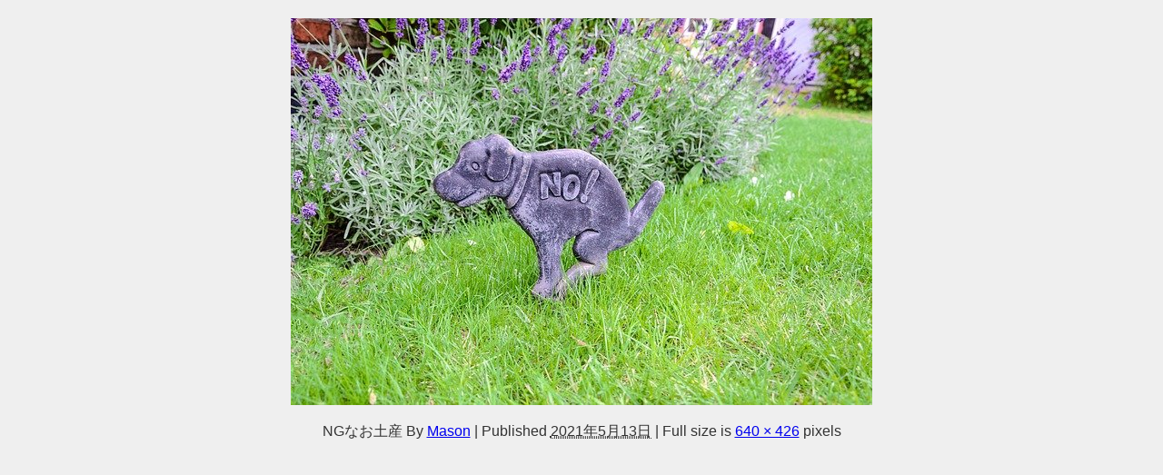

--- FILE ---
content_type: text/html; charset=utf-8
request_url: https://www.google.com/recaptcha/api2/aframe
body_size: 247
content:
<!DOCTYPE HTML><html><head><meta http-equiv="content-type" content="text/html; charset=UTF-8"></head><body><script nonce="yScsTit2xkrRNOOmo9cijQ">/** Anti-fraud and anti-abuse applications only. See google.com/recaptcha */ try{var clients={'sodar':'https://pagead2.googlesyndication.com/pagead/sodar?'};window.addEventListener("message",function(a){try{if(a.source===window.parent){var b=JSON.parse(a.data);var c=clients[b['id']];if(c){var d=document.createElement('img');d.src=c+b['params']+'&rc='+(localStorage.getItem("rc::a")?sessionStorage.getItem("rc::b"):"");window.document.body.appendChild(d);sessionStorage.setItem("rc::e",parseInt(sessionStorage.getItem("rc::e")||0)+1);localStorage.setItem("rc::h",'1769648834702');}}}catch(b){}});window.parent.postMessage("_grecaptcha_ready", "*");}catch(b){}</script></body></html>